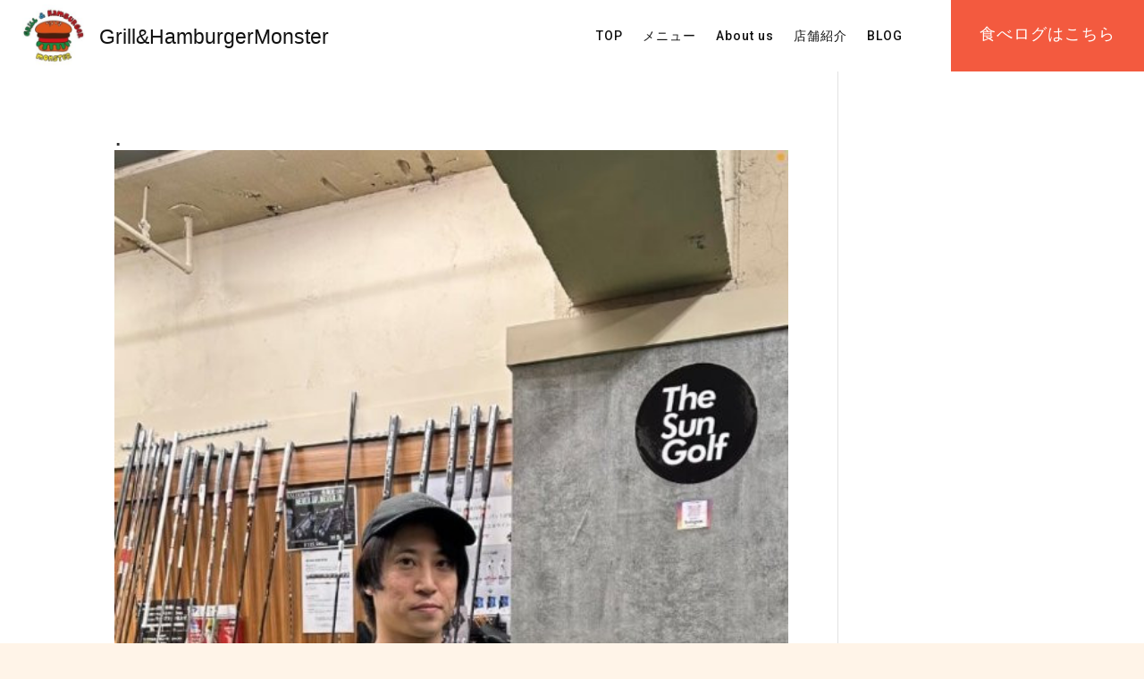

--- FILE ---
content_type: text/css
request_url: https://grill-hamburgermonster.com/wp-content/plugins/diviflash/public/css/df-builder-styles.css?ver=1.2.1
body_size: 922
content:
.et-fb-settings-options-tab .df_adh_heading svg,
.et-fb-settings-options-tab .dfadh_heading_anim svg,
.et-fb-settings-options-tab .difl_cfseven svg,
.et-fb-settings-options-tab .difl_contentcarousel svg,
.et-fb-settings-options-tab .difl_dual_button svg,
.et-fb-settings-options-tab .difl_flipbox svg,
.et-fb-settings-options-tab .difl_floatimage svg,
.et-fb-settings-options-tab .difl_hoverbox svg,
.et-fb-settings-options-tab .difl_imagecarousel svg,
.et-fb-settings-options-tab .difl_imagegallery svg,
.et-fb-settings-options-tab .difl_imagemask svg,
.et-fb-settings-options-tab .difl_justifiedgallery svg,
.et-fb-settings-options-tab .difl_logocarousel svg,
.et-fb-settings-options-tab .difl_packerygallery svg,
.et-fb-settings-options-tab .difl_testimonialcarousel svg,
.et-fb-settings-options-tab .difl_tiltcard svg,
.et-fb-settings-options-tab .difl_wpforms svg,
.et-fb-settings-options-tab .difl_advanced_blurb svg,
.et-fb-settings-options-tab .difl_imagehover svg,
.et-fb-settings-options-tab .difl_advancedtab svg,
.et-fb-settings-options-tab .difl_businesshours svg,
.et-fb-settings-options-tab .difl_instagramcarousel svg,
.et-fb-settings-options-tab .difl_instagramgallery svg,
.et-fb-settings-options-tab .difl_compareimage svg,
.et-fb-settings-options-tab .difl_imageaccordion svg,
.et-fb-settings-options-tab .difl_postgrid svg,
.et-fb-settings-options-tab .difl_blogcarousel svg,
.et-fb-settings-options-tab .difl_datatable svg,
.et-fb-settings-options-tab .difl_advanced_data_table svg,
.et-fb-settings-options-tab .difl_advanced_person svg,
.et-fb-settings-options-tab .difl_cptgrid svg,
.et-fb-settings-options-tab .difl_productgrid svg,
.et-fb-settings-options-tab .difl_typewriter_text svg,
.et-fb-settings-options-tab .difl_cptfilter svg,
.et-fb-settings-options-tab .difl_imagehotspot svg,
.et-fb-settings-options-tab .difl_cptcarousel svg,
.et-fb-settings-options-tab .difl_lottieimage svg,
.et-fb-settings-options-tab .difl_contentswitcher svg
{
    max-width: 20px;
    margin: 0 auto;
}
.et-fb-settings-options-tab .df_adh_heading, 
.et-fb-settings-options-tab .dfadh_heading_anim,
.et-fb-settings-options-tab .difl_cfseven,
.et-fb-settings-options-tab .difl_contentcarousel,
.et-fb-settings-options-tab .difl_dual_button,
.et-fb-settings-options-tab .difl_flipbox,
.et-fb-settings-options-tab .difl_floatimage,
.et-fb-settings-options-tab .difl_hoverbox,
.et-fb-settings-options-tab .difl_imagecarousel,
.et-fb-settings-options-tab .difl_imagegallery,
.et-fb-settings-options-tab .difl_imagemask,
.et-fb-settings-options-tab .difl_justifiedgallery,
.et-fb-settings-options-tab .difl_logocarousel,
.et-fb-settings-options-tab .difl_packerygallery,
.et-fb-settings-options-tab .difl_testimonialcarousel,
.et-fb-settings-options-tab .difl_tiltcard,
.et-fb-settings-options-tab .difl_wpforms,
.et-fb-settings-options-tab .difl_imagehover,
.et-fb-settings-options-tab .difl_advanced_blurb,
.et-fb-settings-options-tab .difl_advancedtab,
.et-fb-settings-options-tab .difl_businesshours,
.et-fb-settings-options-tab .difl_instagramcarousel,
.et-fb-settings-options-tab .difl_instagramgallery,
.et-fb-settings-options-tab .difl_compareimage,
.et-fb-settings-options-tab .difl_imageaccordion,
.et-fb-settings-options-tab .difl_postgrid,
.et-fb-settings-options-tab .difl_blogcarousel,
.et-fb-settings-options-tab .difl_datatable,
.et-fb-settings-options-tab .difl_advanced_data_table,
.et-fb-settings-options-tab .difl_advanced_person,
.et-fb-settings-options-tab .difl_cptgrid,
.et-fb-settings-options-tab .difl_productgrid,
.et-fb-settings-options-tab .difl_product_carousel,
.et-fb-settings-options-tab .difl_typewriter_text,
.et-fb-settings-options-tab .difl_cptfilter,
.et-fb-settings-options-tab .difl_imagehotspot,
.et-fb-settings-options-tab .difl_cptcarousel,
.et-fb-settings-options-tab .difl_lottieimage,
.et-fb-settings-options-tab .difl_contentswitcher
{
    background-image: url('./img/flash.png') !important;
    background-size: initial !important;
    background-repeat: no-repeat !important;
    background-position: 4px 2px !important;
}
/* Only Builder */
.df-product-outer-wrap .df-item-wrap.null_item_builder{
    display: none !important;
}
p:empty {
    display: none;
}

@media (min-width: 981px) { 
    [data-item="1"] .swiper-slide{
        width: calc(100%/1);
    }
    [data-item="2"] .swiper-slide{
        width: calc(100%/2);
    }
    [data-item="3"] .swiper-slide{
        width: calc(100%/3);
    }
    [data-item="4"] .swiper-slide{
        width: calc(100%/4);
    }
    [data-item="5"] .swiper-slide{
        width: calc(100%/5);
    }
    [data-item="6"] .swiper-slide{
        width: calc(100%/6);
    }
    [data-item="7"] .swiper-slide{
        width: calc(100%/7);
    }
}
@media (max-width: 980px) and (min-width: 768px) {
    [data-itemtablet="1"] .swiper-slide{
        width: calc(100%/1);
    }
    [data-itemtablet="2"] .swiper-slide{
        width: calc(100%/2);
    }
    [data-itemtablet="3"] .swiper-slide{
        width: calc(100%/3);
    }
    [data-itemtablet="4"] .swiper-slide{
        width: calc(100%/4);
    }
    [data-itemtablet="5"] .swiper-slide{
        width: calc(100%/5);
    }
    [data-itemtablet="6"] .swiper-slide{
        width: calc(100%/6);
    }
    [data-itemtablet="7"] .swiper-slide{
        width: calc(100%/7);
    }
}
@media (max-width: 767px) {
    [data-itemphone="1"] .swiper-slide{
        width: calc(100%/1);
    }
    [data-itemphone="2"] .swiper-slide{
        width: calc(100%/2);
    }
    [data-itemphone="3"] .swiper-slide{
        width: calc(100%/3);
    }
    [data-itemphone="4"] .swiper-slide{
        width: calc(100%/4);
    }
    [data-itemphone="5"] .swiper-slide{
        width: calc(100%/5);
    }
    [data-itemphone="6"] .swiper-slide{
        width: calc(100%/6);
    }
    [data-itemphone="7"] .swiper-slide{
        width: calc(100%/7);
    }
}

/* CPT and blog Styles */
.df-item-wrap {
    overflow: hidden;
    position: relative;
}
.df-item-wrap *:not(.et_pb_background_pattern):not(.et_pb_background_mask):not(.df-overlay):not(.df-icon-wrap) {
    position: relative;
}
.df-acf-field-inner {
    display: inherit;
}



--- FILE ---
content_type: text/css
request_url: https://grill-hamburgermonster.com/wp-content/themes/divi-jp-transration/style.css?ver=4.21.1
body_size: 362
content:
/*
Theme Name: Diviビルダー 日本語訳
Theme URI: https://sakura-pr.co.jp
Description: Divi日本語訳用の子テーマです。権利は㈱サクラアルカスに帰属します。
Author: Sakura Arukas, Co.,Ltd.
Author URI: https://sakura-pr.co.jp
Template: Divi
Version: 1.0.0
*/

/* Start your custom CSS bellow this comment
============================================ */

.et_pb_equal_columns > .et_pb_column {
  margin-top: auto;
  margin-bottom: auto;
}

--- FILE ---
content_type: text/css
request_url: https://grill-hamburgermonster.com/wp-content/et-cache/global/et-divi-customizer-global.min.css?ver=1768633772
body_size: 4213
content:
.nav li ul{border-color:#ffdc30}.et_secondary_nav_enabled #page-container #top-header{background-color:#ffdc30!important}#et-secondary-nav li ul{background-color:#ffdc30}#top-header,#top-header a,#et-secondary-nav li li a,#top-header .et-social-icon a:before{letter-spacing:1px}#top-menu li a,.et_search_form_container input{letter-spacing:1px}.et_search_form_container input::-moz-placeholder{letter-spacing:1px}.et_search_form_container input::-webkit-input-placeholder{letter-spacing:1px}.et_search_form_container input:-ms-input-placeholder{letter-spacing:1px}#top-menu li.current-menu-ancestor>a,#top-menu li.current-menu-item>a,#top-menu li.current_page_item>a{color:#efc82d}#main-footer{background-color:#111111}.footer-widget .et_pb_widget div,.footer-widget .et_pb_widget ul,.footer-widget .et_pb_widget ol,.footer-widget .et_pb_widget label{line-height:2em}#footer-widgets .footer-widget li:before{top:11px}@media only screen and (min-width:981px){#main-footer .footer-widget h4,#main-footer .widget_block h1,#main-footer .widget_block h2,#main-footer .widget_block h3,#main-footer .widget_block h4,#main-footer .widget_block h5,#main-footer .widget_block h6{font-size:16px}.et_header_style_left #et-top-navigation,.et_header_style_split #et-top-navigation{padding:40px 0 0 0}.et_header_style_left #et-top-navigation nav>ul>li>a,.et_header_style_split #et-top-navigation nav>ul>li>a{padding-bottom:40px}.et_header_style_split .centered-inline-logo-wrap{width:80px;margin:-80px 0}.et_header_style_split .centered-inline-logo-wrap #logo{max-height:80px}.et_pb_svg_logo.et_header_style_split .centered-inline-logo-wrap #logo{height:80px}.et_header_style_centered #top-menu>li>a{padding-bottom:14px}.et_header_style_slide #et-top-navigation,.et_header_style_fullscreen #et-top-navigation{padding:31px 0 31px 0!important}.et_header_style_centered #main-header .logo_container{height:80px}#logo{max-height:64%}.et_pb_svg_logo #logo{height:64%}.et_header_style_centered.et_hide_primary_logo #main-header:not(.et-fixed-header) .logo_container,.et_header_style_centered.et_hide_fixed_logo #main-header.et-fixed-header .logo_container{height:14.4px}.et_fixed_nav #page-container .et-fixed-header#top-header{background-color:#ffdc30!important}.et_fixed_nav #page-container .et-fixed-header#top-header #et-secondary-nav li ul{background-color:#ffdc30}.et-fixed-header #top-menu li.current-menu-ancestor>a,.et-fixed-header #top-menu li.current-menu-item>a,.et-fixed-header #top-menu li.current_page_item>a{color:#efc82d!important}}@media only screen and (min-width:1350px){.et_pb_row{padding:27px 0}.et_pb_section{padding:54px 0}.single.et_pb_pagebuilder_layout.et_full_width_page .et_post_meta_wrapper{padding-top:81px}.et_pb_fullwidth_section{padding:0}}	h1,h2,h3,h4,h5,h6{font-family:'Noto Sans Japanese',sans-serif}body,input,textarea,select{font-family:'Noto Sans Japanese',sans-serif}.et_pb_button{font-family:'Noto Sans Japanese',sans-serif}#main-header,#et-top-navigation{font-family:'Noto Sans Japanese',sans-serif}#top-header .container{font-family:'Noto Sans Japanese',sans-serif}.et_slide_in_menu_container,.et_slide_in_menu_container .et-search-field{font-family:'Noto Sans Japanese',sans-serif}@media screen and (min-width:981px){.sp-only{display:none}}@media screen and (max-width:980px){.pc-only{display:none}}.et_pb_code_inner{height:100%}.et_pb_menu .et_pb_menu__menu>nav>ul>li>ul{margin-top:26px}@media (max-width:980px){.et_pb_menu .et_mobile_menu{margin-top:28px}}@media (max-width:767px){.et_pb_menu .et_mobile_menu{margin-top:20px}}footer .et_pb_menu .et_pb_menu__menu>nav>ul>li>ul{margin-top:0}@media screen and (max-width:980px){footer .et_pb_menu .et_pb_menu__menu{display:block}footer .et_mobile_nav_menu{display:none!important}footer .et_pb_menu_inner_container{flex-wrap:wrap;align-items:flex-start}footer .et_pb_menu--style-left_aligned.et_pb_text_align_right .et_pb_menu__wrap,footer .et_pb_menu--style-left_aligned.et_pb_text_align_right .et_pb_menu__menu>nav>ul{justify-content:flex-start}footer .et_pb_menu--with-logo .et_pb_menu__menu>nav>ul{margin:1em 0}footer .et_pb_menu--with-logo .et_pb_menu__menu>nav>ul>li{padding-left:0}footer .et_pb_menu--with-logo .et_pb_menu__menu>nav>ul>li>a{line-height:1.5;padding-top:1em;padding-bottom:0}}.nf-form-hp{display:none}.nf-form-cont .ninja-forms-req-symbol{position:relative;font-size:0}.nf-form-cont .ninja-forms-req-symbol::after{position:absolute;display:inline-block;content:"必須";top:-12px;left:2px;width:32px;font-size:8px;font-weight:700;line-height:1;text-align:center;color:#fff;background-color:#e80000;padding:3px 4px 2px;box-sizing:border-box}.nf-form-cont .nf-form-fields-required{margin-bottom:16px}#ninja_forms_required_items,.nf-field-container{margin-bottom:18px!important}.nf-form-cont .nf-form-fields-required .ninja-forms-req-symbol{padding-left:44px}.nf-form-cont .nf-form-fields-required .ninja-forms-req-symbol::after{width:44px;font-size:12px;top:-16px;padding:5px 6px 4px}.nf-form-cont .nf-error-msg{color:#e80000;font-size:12px;margin-top:6px}.nf-form-cont .nf-error.field-wrap .nf-field-element:after{font-size:20px;top:11px;right:11px;height:30px;width:30px;line-height:30px;border-radius:50%}.nf-form-cont .nf-form-content .label-above .nf-field-label{margin-bottom:4px!important}.nf-form-cont .nf-form-content label{font-size:12px;font-weight:400;line-height:1.5;color:#707F89}.nf-form-cont .nf-form-content select.ninja-forms-field{color:#3B4043}.nf-form-cont .list-select-wrap div::after{color:#98A6B5}.nf-form-cont .nf-form-content .list-select-wrap>div div::after{font-size:16px;right:16px}.nf-form-cont .nf-form-content input:not([type=button]),.nf-form-cont .nf-form-content textarea.ninja-forms-field{width:100%}.nf-form-cont .nf-form-content input:not([type=button]),.nf-form-cont .nf-form-content textarea.ninja-forms-field,.nf-form-cont .nf-form-content .list-select-wrap .nf-field-element>div{background:#fff;border-color:#CDD6DD;color:#3B4043;caret-color:#004BB1;padding:12px 16px}.nf-form-cont .nf-form-content .nf-error input:not([type=button]),.nf-form-cont .nf-form-content .nf-error textarea.ninja-forms-field{border-color:#e80000!important}.nf-form-cont .nf-form-content .list-select-wrap .nf-field-element>div::placeholder,.nf-form-cont .nf-form-content .ninja-forms-field:not([type=button])::placeholder,.nf-form-cont .nf-form-content textarea::placeholder{color:#CDD6DD}.nf-form-cont .list-select-wrap select:active+div,.nf-form-cont .list-select-wrap select:focus+div,.nf-form-cont .nf-form-content .ninja-forms-field:not([type=button]):focus,.nf-form-cont .nf-form-content textarea:focus{color:#3B4043;border-color:#004BB1!important}.nf-form-cont .nf-form-content .checkbox-container label,.nf-form-cont .nf-form-content .list-checkbox-wrap .nf-field-element label{color:#3B4043;font-size:16px}.nf-form-cont .checkbox-container.label-right label,.nf-form-content .list-checkbox-wrap .nf-field-element label{margin-left:40px!important}.nf-form-cont .nf-form-content .list-checkbox-wrap .nf-field-element label{padding-bottom:5px;margin-top:3px}.nf-form-cont .checkbox-wrap .nf-field-label label::before,.nf-form-cont .listcheckbox-wrap .nf-field-element label::before{font-size:20px;top:-4px;left:-35px}.nf-form-cont .checkbox-wrap .nf-field-label label.nf-checked-label:before,.nf-form-cont .listcheckbox-wrap .nf-field-element label.nf-checked-label:before{color:#004BB1}.nf-form-cont .checkbox-wrap .nf-field-label label::after,.nf-form-cont .listcheckbox-wrap .nf-field-element label::after{width:30px;height:30px;top:-4px;left:-40px;background:#fff;border-color:#CDD6DD;border-radius:5px}@media screen and (max-width:800px){.nf-form-cont .nf-field-container .checkbox-wrap .nf-field-label label:before{left:-35px}.nf-form-cont .nf-form-content .checkbox-wrap .nf-field-label label::after{left:-40px}}.nf-form-cont .list-radio-wrap .nf-field-element li label{color:#3B4043;font-size:16px;padding-top:5px;margin-left:40px!important}.nf-form-cont .listradio-wrap .nf-field-element label::after{width:30px;height:30px;left:-40px;background:#fff;border:1px solid #CDD6DD}.nf-form-cont .listradio-wrap .nf-field-element label.nf-checked-label::before{width:18px;height:18px;top:7px;bottom:unset;left:-34px;background-color:#004BB1}.nf-form-cont .listradio-wrap .nf-field-element label.nf-checked-label::after{border-color:#CDD6DD}.nf-form-cont .nf-form-content input[type=button]{display:block;min-width:180px;color:#fff;font-weight:700;text-align:center;padding:12px 16px;background-color:#004BB1;border:1px solid #004BB1;border-radius:25px;margin-left:auto;margin-right:auto;box-sizing:border-box;transition:background .3s ease-in-out,color .3s ease-in-out}.nf-form-cont .nf-form-content input[type=button]:hover{color:#004BB1;background-color:#fff}.nf-form-cont .nf-response-msg{}.nf-form-cont .nf-response-msg p{line-height:2;text-align:center}.nf-form-cont .nf-response-msg p:not(:last-child){margin-bottom:.5em}.nf-form-cont .nf-response-msg p:last-child{margin-top:2em}.nf-form-cont .nf-response-msg p a{display:inline-block;min-width:180px;height:50px;font-size:16px;font-weight:700;line-height:48px;color:#fff;padding:0 32px;background:#004BB1;border:1px solid #004BB1;border-radius:25px;box-sizing:border-box;transition:all .3s}.nf-form-cont .nf-response-msg p a:hover{color:#004BB1;background:#fff}.bbstable{margin:auto;width:100%;max-width:100%!important;border:none!important;border-collapse:collapse}.bbsth{border:none;border-top:solid 1px #555;padding-top:2em;padding-bottom:2em;width:14vw;font-size:1.125em;font-weight:500}.bbstd{border:none;border-top:solid 1px #555;padding-top:2em;padding-bottom:2em}.bbstd a{color:#000}.bbstd .business_hours_day,.bbstd .business_hours_periods:not(:last-child){margin-right:0.66em}@media screen and (max-width:640px){.last td:last-child{border-bottom:solid 1px #ccc;width:100%}.bbstable{width:80%}.bbsth{display:block;border-bottom:none;width:100%;text-align:left}.bbstd{display:block;width:100%;border-top:none;padding-bottom:2em;padding-top:0em}}.bbsmenutitle{text-align:center;font-size:1.5em;font-weight:600;border-bottom:solid 1px #222;padding-bottom:1em;width:80%;margin:auto}.bbsmenutablespan1{padding-bottom:1em;font-weight:bold}.bbsmenutablespan2{font-size:.9em}.bbsmenucost{float:right;padding-right:1em;padding-bottom:1em}.bbsflexdiv{display:flex;flex-wrap:wrap;justify-content:space-between;width:100%;max-width:100%!important;padding-top:2em;padding-bottom:2em}.bbsflexdiv .item1{width:48.25%;padding:2%;margin:0;margin-bottom:0;margin-top:0;border-bottom:dotted 1px #999;vertical-align:top}.bbsflexdiv .item2{padding:1em;width:100%;border-bottom:dotted 1px #999}.bbsmenutablespanimage{display:block;width:100%;text-align:center;margin-top:.66em;vertical-align:middle}.bbsmenucontents{display:inline-block;float:right;width:60%;vertical-align:middle}.bbsmenutablespan2{margin-top:1em}.nomenuimage{width:100%}@media (max-width:767px){.bbsmenutitle{max-width:100%;margin:auto!important}.bbsflexdiv{display:block;width:100%}.bbsflexdiv .item1{width:100%;padding:1em;margin:0}.bbsflexdiv .item2{width:100%;padding:1em!important}.bbsmenutablespanimage,.bbsmenucontents{display:block;width:100%}.bbsmenucontents{float:none;margin-top:1em}.bbsmenuimage{width:100%}}.instapage{max-width:100%!important}.instacontents{width:100%;background-color:#fff;margin:auto}.instamain{width:100%;margin:auto;padding-top:1.66rem}.instacontainer{display:flex;flex-wrap:wrap}.instaitem{padding:1em;flex-basis:33.3%;color:#000!important}.instaitem dt{margin-bottom:22px;font-size:1.2em;font-weight:bold}@media screen and (max-width:768px){.instacontainer{display:block}}.instamain .instaitem dt a.instalink{position:relative;padding-top:100%}.instaitem dt a.instalink img{position:absolute;top:0;left:0;height:100%;width:100%;object-fit:cover}.instaitem a{transition:opacity .3s ease-in-out}.instaitem a:hover{opacity:.6}.instaitem dd{margin:0;color:#999;font-size:.875em}.instaex p,.instalink{}.instalink{display:block;color:#111;font-size:1.286em;line-height:1.6!important;font-weight:bold;padding-top:2px}.instalink img{display:block;width:100%;height:200px;object-fit:cover}.instaex{display:inline-block;color:#111;font-size:1.14em;margin-top:-1.2em}.instaex p{text-align:left}@media screen and (max-width:480px){.instacontainer{flex-direction:column}.instaitem{margin:0 1em 1em}}ul.page-numbers{padding:0;font-size:0px;text-align:center;margin-bottom:2rem;margin-top:2rem}ul.page-numbers li{margin-left:10px;width:50px;border:1px solid black;display:inline-block;text-align:center;font-size:15px;height:30px;position:relative}ul.page-numbers li .current{font-size:12px}ul.page-numbers li a{display:inline-block;font-size:12px;color:#222}ul.page-numbers li .current{padding-top:50px}video{width:100%}@media screen and (max-width:768px){body h2{}}body .box{margin-bottom:4px}.insta-swiper__wrap{margin:0 auto}@media screen and (max-width:768px){.insta-swiper__wrap{max-width:85vw}}.insta-swiper{position:relative;overflow:hidden;max-width:100%;padding-bottom:30px}@media screen and (max-width:768px){.insta-swiper{padding-bottom:10vw}}.insta-swiper .swiper-wrapper{display:-webkit-box;display:-webkit-flex;display:-ms-flexbox;display:flex}.insta-swiper .swiper-wrapper .swiper-slide{width:100%;flex-shrink:0}.insta-swiper .insta-swiper-img{-webkit-flex-shrink:0;-ms-flex-negative:0;flex-shrink:0;width:100%;padding-top:100%;position:relative}@media screen and (max-width:768px){.insta-swiper .insta-swiper-img{width:100%;padding-top:100%;position:relative}}.insta-swiper .insta-swiper-img img,.insta-swiper .insta-swiper-img video{display:block;width:100%;height:100%;-o-object-fit:cover;object-fit:cover}.insta-swiper .insta-swiper-img img,.insta-swiper .insta-swiper-img video{display:block;position:absolute;top:0;left:0;width:100%;height:100%;-o-object-fit:cover;object-fit:cover}.insta-swiper .insta-swiper-button{position:absolute;z-index:10;top:180px;width:40px;height:40px;-webkit-transition:all .2s;transition:all .2s;border:none;border-radius:100%;background:transparent;background-color:rgba(255,255,255,.8);-webkit-box-shadow:0 0 8px rgba(0,0,0,.1);box-shadow:0 0 8px rgba(0,0,0,.1);-webkit-appearance:none;-moz-appearance:none;appearance:none;padding:0}@media screen and (max-width:768px){.insta-swiper .insta-swiper-button{top:40%;padding:0;width:10vw;height:10vw}}@media screen and (max-width:479px){.insta-swiper .insta-swiper-button{top:38%;width:10vw;height:10vw;padding:0}}.insta-swiper .insta-swiper-button:hover{cursor:pointer;opacity:.8}.insta-swiper .insta-swiper-button::before{position:absolute;width:20%;height:20%;content:'';border-bottom:solid 3px #aaa;border-left:solid 3px #aaa}.insta-swiper .insta-swiper-button:focus{outline:none}.insta-swiper .insta-swiper-button-prev{left:10px}@media screen and (max-width:768px){.insta-swiper .insta-swiper-button-prev{left:3vw}}.insta-swiper .insta-swiper-button-prev::before{top:55%;left:40%;-webkit-transform:rotate(45deg) translate(-50%,-50%);transform:rotate(45deg) translate(-50%,-50%)}.insta-swiper .insta-swiper-button-next{right:10px}@media screen and (max-width:768px){.insta-swiper .insta-swiper-button-next{right:3vw}}.insta-swiper .insta-swiper-button-next::before{top:21%;left:33%;-webkit-transform:rotate(-135deg) translate(-50%,-50%);transform:rotate(-135deg) translate(-50%,-50%)}.insta-swiper .insta-swiper-pagination{position:absolute;right:0;bottom:0;left:0;text-align:center}.insta-swiper .insta-swiper-pagination .swiper-pagination-bullet{display:inline-block;width:10px;height:10px;margin:0 5px;-webkit-transition:all .2s;transition:all .2s;border-radius:100%;background-color:#ddd}.insta-swiper .insta-swiper-pagination .swiper-pagination-bullet:hover{cursor:pointer;opacity:.8}.insta-swiper .insta-swiper-pagination .swiper-pagination-bullet-active{background-color:#aaa}@media screen and (max-width:768px){.insta-swiper .insta-swiper-pagination .swiper-pagination-bullet{width:3vw;height:3vw;margin:0 1.5vw}}.insta-swiper .insta-swiper__text{font-size:16px;line-height:1.5;text-align:left}@media screen and (max-width:768px){.insta-swiper .insta-swiper__text{font-size:4vw}}.video__wrap{margin:0 auto}.video__wrap video{width:100%;height:100%;-o-object-fit:cover;object-fit:cover}.video__wrap img{width:100%}.video__wrap .video__box{position:relative;width:100%;-webkit-transition:all .2s;transition:all .2s}.video__wrap .video__box:hover{cursor:pointer;opacity:.8}.video__wrap .video__box:before{position:absolute;top:50%;left:50%;display:block;width:60px;height:60px;content:'';-webkit-transform:translate(-50%,-50%);transform:translate(-50%,-50%);border:6px solid #fff;border-radius:50%}.video__wrap .video__box:after{position:absolute;top:50%;left:50%;display:block;content:'';-webkit-transform:translate(-40%,-50%);transform:translate(-40%,-50%);border-width:15px 0 15px 25px;border-style:solid;border-color:transparent transparent transparent #fff}.video__wrap .video__modal{position:fixed;z-index:-1;top:0;right:0;bottom:0;left:0;-webkit-transition:all .2s;transition:all .2s;opacity:0}.video__wrap .video__modal.show{z-index:1000;opacity:1}.video__wrap .video__modal__overlay{position:absolute;z-index:10;top:0;right:0;bottom:0;left:0;background-color:rgba(0,0,0,.7)}.video__wrap .video__modal__inner{position:relative;display:-webkit-box;display:-webkit-flex;display:-ms-flexbox;display:flex;-webkit-box-orient:vertical;-webkit-box-direction:normal;-webkit-flex-direction:column;-ms-flex-direction:column;flex-direction:column;height:100%;margin:0 auto;-webkit-box-pack:center;-webkit-justify-content:center;-ms-flex-pack:center;justify-content:center;-webkit-box-align:center;-webkit-align-items:center;-ms-flex-align:center;align-items:center}.video__wrap .video__modal__inner__inner{position:relative;z-index:100;width:90vw;max-width:800px;height:calc(90vw / 9 * 16);max-height:85vh;background:#000}.video__wrap .video__modal__inner__inner video{width:100%;height:100%;-o-object-fit:contain;object-fit:contain}.video__wrap .video_modal__close{font-size:60px;position:absolute;top:-70px;right:0;padding:0;-webkit-transition:all .2s;transition:all .2s;color:#fff;border:none;background-color:transparent;-webkit-appearance:none;-moz-appearance:none;appearance:none}.instacon p{font-family:"Shippori Mincho"!important;color:#222!important}.instahead{font-family:"Shippori Mincho"!important;color:#222!important}.instahonbun{margin:auto;padding-bottom:3rem}@media screen and (max-width:768px){.instahonbun{width:100%}.instamain{width:100%}.video__wrap .video_modal__close{font-size:13vw;top:-15vw}}.video__wrap .video_modal__close:hover{cursor:pointer;opacity:.8}.video__wrap .video_modal__close:focus{outline:none}

--- FILE ---
content_type: text/css
request_url: https://grill-hamburgermonster.com/wp-content/et-cache/5920/et-core-unified-cpt-tb-143-tb-176-deferred-5920.min.css?ver=1768692080
body_size: 339
content:
.et_pb_section_1_tb_footer.et_pb_section{padding-top:28px;padding-bottom:28px;background-color:#000000!important}.et_pb_row_1_tb_footer.et_pb_row{padding-top:0px!important;padding-bottom:0px!important;padding-top:0px;padding-bottom:0px}.et_pb_text_5_tb_footer.et_pb_text{color:#FFFFFF!important}.et_pb_text_5_tb_footer{line-height:1em;font-size:12px;line-height:1em}@media only screen and (max-width:767px){.et_pb_text_5_tb_footer{font-size:14px}}